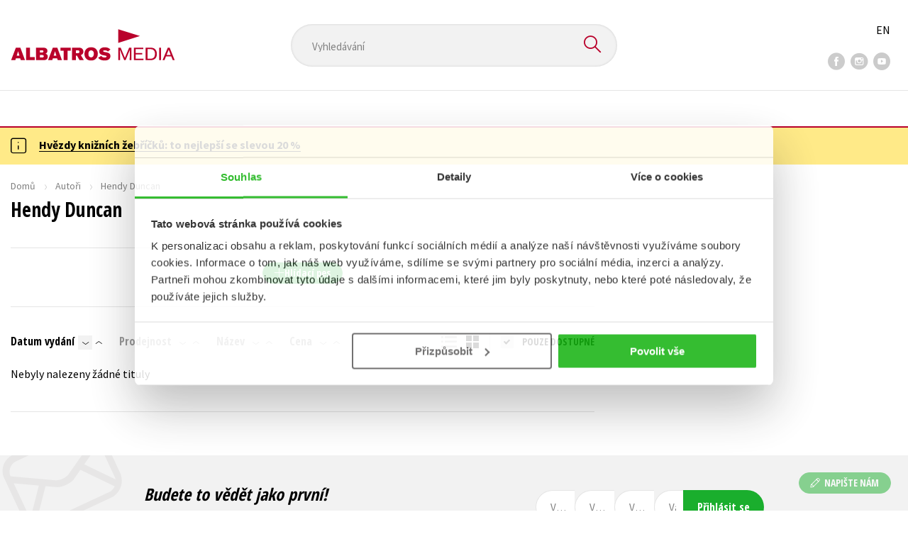

--- FILE ---
content_type: text/html; charset=utf-8
request_url: https://albatrosmedia.cz/autori/11972618/hendy-duncan/?sort=-3
body_size: 9301
content:

<!DOCTYPE html>
<html lang="cs-CZ" class="no-js">
<head>
    <title>Hendy Duncan | Albatrosmedia.cz</title>

    

    <meta http-equiv="Content-Type" content="text/html; charset=UTF-8"/>
    <meta name="viewport" content="width=device-width, initial-scale=1">
    <meta name="msapplication-TileColor" content="#ffffff">
    <meta name="msapplication-TileImage" content="/Content/images/favicons/ms-icon-144x144.png">
    <meta name="theme-color" content="#ffffff">
    
    <link rel="canonical" href="https://www.albatrosmedia.cz/autori/11972618/hendy-duncan/"/>

<meta name="robots" content="noindex, follow" />
<meta property="og:title" content="Hendy Duncan" /><meta property="og:url" content="https://www.albatrosmedia.cz/autori/11972618/hendy-duncan/" /><meta property="og:type" content="books.author" /><meta property="og:image" content="https://cdn.albatrosmedia.cz/Images/Author/11972618/" />
    

    
    <link rel="preconnect" href="https://cdn.albatrosmedia.cz/"/>
    <link rel="dns-prefetch" href="https://cdn.albatrosmedia.cz/"/>
    <link rel="dns-prefetch" href="https://fonts.googleapis.com/"/>

    
    <script type="2b8fdb6aba9a4949ba1a37bf-text/javascript">(function(w,d,s,l,i){w[l]=w[l]||[];w[l].push({'gtm.start':new Date().getTime(),event:'gtm.js'});var f=d.getElementsByTagName(s)[0],j=d.createElement(s),dl=l!='dataLayer'?'&l='+l:'';j.async=true;j.src='https://www.googletagmanager.com/gtm.js?id='+i+dl;f.parentNode.insertBefore(j,f); })(window, document, 'script', 'dataLayer', 'GTM-PQ8HBQ');</script>
    <script src="https://cdn.albatrosmedia.cz:443/Scripts/init.js?v=" type="2b8fdb6aba9a4949ba1a37bf-text/javascript"></script>

    <script src="https://cdn.albatrosmedia.cz:443/Scripts/vendor-base.min.js?v=" type="2b8fdb6aba9a4949ba1a37bf-text/javascript"></script>

    
<script src="https://cdn.albatrosmedia.cz:443/Scripts/vendor-main.min.js?v=" type="2b8fdb6aba9a4949ba1a37bf-text/javascript"></script>

    <script type="2b8fdb6aba9a4949ba1a37bf-text/javascript">var a="F7a8nd3%2fvoAMBK8dR3UWHg8yH%2flZLVWBxdA2nBhDMIOs62HKYAN2Xg%3d%3d",spSrc=("https:"==document.location.protocol?"https":"http")+"://tracker.mail-komplet.cz/tracker.js?instance="+encodeURI(a);document.write(unescape("%3Cscript src='"+spSrc+"' type='text/javascript'%3E%3C/script%3E"));</script><script async src="https://front.boldem.cz/boldem.js?uc=990451&wg=79fbc31e-44e8-47b3-9313-392ef563158a&sc=0" type="2b8fdb6aba9a4949ba1a37bf-text/javascript"></script> 
    <script type="2b8fdb6aba9a4949ba1a37bf-text/javascript" src='https://postback.affiliateport.eu/track.js'></script> 
<script type="2b8fdb6aba9a4949ba1a37bf-text/javascript">_AP_tracker.init();</script>
    <script src="/js/linksoft?l=1029&amp;v=1.79.0.1" type="2b8fdb6aba9a4949ba1a37bf-text/javascript"></script>
    <script type="2b8fdb6aba9a4949ba1a37bf-text/javascript">
        window.recaptchaOptions = { lang: "cs" };
        window.set('linksoft.url.back', function() { return '/'; });                    
        moment.locale('cs');
        (function($) { $.validator.unobtrusive.adapters.addBool("mustbetrue", "required"); }(jQuery));
    </script>

    <link href="https://fonts.googleapis.com/css?family=Open+Sans+Condensed:700|Source+Sans+Pro:400,600,700&amp;subset=latin-ext&display=swap" rel="stylesheet">
    <link href="/Content/main.css?v=5459c51725f6433b97e896a583a54c23" rel="stylesheet"/>

    

    

    
    <link rel="apple-touch-icon" sizes="57x57" href="/Content/images/favicons/apple-icon-57x57.png">
    <link rel="apple-touch-icon" sizes="60x60" href="/Content/images/favicons/apple-icon-60x60.png">
    <link rel="apple-touch-icon" sizes="72x72" href="/Content/images/favicons/apple-icon-72x72.png">
    <link rel="apple-touch-icon" sizes="76x76" href="/Content/images/favicons/apple-icon-76x76.png">
    <link rel="apple-touch-icon" sizes="114x114" href="/Content/images/favicons/apple-icon-114x114.png">
    <link rel="apple-touch-icon" sizes="120x120" href="/Content/images/favicons/apple-icon-120x120.png">
    <link rel="apple-touch-icon" sizes="144x144" href="/Content/images/favicons/apple-icon-144x144.png">
    <link rel="apple-touch-icon" sizes="152x152" href="/Content/images/favicons/apple-icon-152x152.png">
    <link rel="apple-touch-icon" sizes="180x180" href="/Content/images/favicons/apple-icon-180x180.png">
    <link rel="icon" type="image/png" sizes="192x192" href="/Content/images/favicons/android-icon-192x192.png">
    <link rel="icon" type="image/png" sizes="32x32" href="/Content/images/favicons/favicon-32x32.png">
    <link rel="icon" type="image/png" sizes="96x96" href="/Content/images/favicons/favicon-96x96.png">
    <link rel="icon" type="image/png" sizes="16x16" href="/Content/images/favicons/favicon-16x16.png">
    <link rel="manifest" href="/Content/images/favicons/manifest.json">
    

</head>

<body class=''>

<noscript><iframe src="https://www.googletagmanager.com/ns.html?id=GTM-PQ8HBQ" height="0" width="0" style="display:none;visibility:hidden"></iframe></noscript>
<script type="2b8fdb6aba9a4949ba1a37bf-text/javascript">window.dataLayer.push({"ecomm_pagetype":"other"})</script>




<header class="header">
    <div class="container-fluid header__top">
        <a class="header__logo" role="banner" href="/">
            <img class="logo-main" src='/Content/images/albatrosmedia.svg' alt="AlbatrosMedia" width="232" height="46">
        </a>

<div class="header__search" role="search">
    <div data-component="SearchControl">
        <div class="suggesttion__wrap">
            <input id="search-input" type="text" name="Text" autocomplete="off" class="select input-search" placeholder="Vyhled&#225;v&#225;n&#237;" disabled="disabled">
            <button type="submit"><i class="icon--search"></i></button>
        </div>
    </div>
</div>

        <div class="header__social">
                <a target="_blank" class="fb" href="https://www.facebook.com/albatrosmediacz/"><i class="icon--facebook"></i></a>
                                        <a target="_blank" class="inst" href="https://www.instagram.com/albatrosmedia/"><i class="icon--instagram"></i></a>
                            <a target="_blank" class="yt" href="https://www.youtube.com/user/ALBATROSMEDIA01/"><i class="icon--youtube"></i></a>
                    </div>

        <div class="header__lang">
                <a href="/en">EN</a>
        </div>
    </div>

    <div class="header__bottom">
        <div class="container-fluid h-b__inner">
            <nav class="menu__wrap">
                <input class="hidden" type="checkbox" id="mobileMenuTrigger">
                <label for="mobileMenuTrigger" class="menu__btn-mobile">
                    <i class="burger-icon burger-icon--default"></i>&nbsp;
                    <span>Menu</span>
                </label>
                <ul id="mainMenu" class="menu" role="navigation">
        <li class="m-i__has-icon dropdown ">
        <a data-toggle="dropdown" class="dropdown-toggle" href="#">
            <i class="burger-icon"></i>
            Naše knihy
        </a>

        <ul class="submenu" role="menu">
            <li>
                <div class="menu__catalog">
                    <ul class='has-custom'>
        <li><a href="https://www.albatrosmedia.cz/c/hvezdy-kniznich-zebricku/" >AKCE -20 %</a></li>
        <li><a href="https://www.albatrosmedia.cz/c/vyprodej/" >V&#221;PRODEJ -80 %</a></li>
        <li><a href="https://albatrosmedia.cz/c/knihy-s-darkem/" >KNIHY S D&#193;RKEM</a></li>
        <li><a href="https://www.albatrosmedia.cz/hledani/?Text=poukaz&amp;filter=%22notonlypurchasable%22%3Atrue" >✉️ D&#193;RKOV&#201; POUKAZY</a></li>
                            <li class="sep"></li>

                          <li><a href="/auto-moto/">Auto - moto</a></li>
  <li><a href="/beletrie-pro-deti/">Beletrie pro děti</a></li>
  <li><a href="/beletrie-pro-dospele/">Beletrie pro dospěl&#233;</a></li>
  <li><a href="/byznys-a-ekonomie/">Byznys a ekonomie</a></li>
  <li><a href="/cestovani/">Cestov&#225;n&#237;</a></li>
  <li><a href="/darkove-publikace/">D&#225;rkov&#233; publikace</a></li>
  <li><a href="/darkove-zbozi/">D&#225;rkov&#233; zbož&#237;</a></li>
  <li><a href="/digitalni-fotografie/">Digit&#225;ln&#237; fotografie</a></li>
  <li><a href="/esoterika-a-duchovni-svet/">Esoterika a duchovn&#237; svět</a></li>
  <li><a href="/historie-a-military/">Historie a military</a></li>
  <li><a href="/hobby/">Hobby</a></li>
  <li><a href="/jazyky/">Jazyky</a></li>
  <li><a href="/kalendare/">Kalend&#225;ře</a></li>
  <li><a href="/kariera-a-osobni-rozvoj/">Kari&#233;ra a osobn&#237; rozvoj</a></li>
  <li><a href="/komiks/">Komiks</a></li>
  <li><a href="/krizovky/">Kř&#237;žovky</a></li>
  <li><a href="/kucharky/">Kuchařky</a></li>
  <li><a href="/new-adult/">New Adult</a></li>
  <li><a href="/ostatni/">Ostatn&#237;</a></li>
  <li><a href="/pocitace/">Poč&#237;tače</a></li>
  <li><a href="/poezie/">Poezie</a></li>
  <li><a href="/popularne-naucna-pro-dospele/">Popul&#225;rně - naučn&#225; pro dospěl&#233;</a></li>
  <li><a href="/popularne-naucne-pro-deti/">Popul&#225;rně - naučn&#233; pro děti</a></li>
  <li><a href="/predskolaci/">Předškol&#225;ci</a></li>
  <li><a href="/priroda-a-zahrada/">Př&#237;roda a zahrada</a></li>
  <li><a href="/prirodni-vedy/">Př&#237;rodn&#237; vědy</a></li>
  <li><a href="/spolecnost-politika/">Společnost, politika</a></li>
  <li><a href="/technika-a-veda/">Technika a věda</a></li>
  <li><a href="/ucebnice/">Učebnice</a></li>
  <li><a href="/umeni-a-kultura/">Uměn&#237; a kultura</a></li>
  <li><a href="/vychova-a-pedagogika/">V&#253;chova a pedagogika</a></li>
  <li><a href="/young-adult/">Young adult</a></li>
  <li><a href="/zdravi-a-zivotni-styl/">Zdrav&#237; a životn&#237; styl</a></li>

                    </ul>
                </div>
                <hr>
                <div class="text-center">
                    <a class="btn btn--sm" href="/tituly/">Všechny tituly</a>
                </div>
            </li>
        </ul>
    </li>
        <li><a href="https://www.albatrosmedia.cz/bestsellery/" >BESTSELLERY</a></li>
        <li><a href="https://www.albatrosmedia.cz/novinky/" >NOVINKY</a></li>
        <li><a href="https://www.albatrosmedia.cz/pripravujeme/" >PŘIPRAVUJEME</a></li>
        <li><a href="https://www.albatrosmedia.cz/c/vyprodej/" >V&#221;PRODEJ -80 %</a></li>
        <li><a href="https://www.albatrosmedia.cz/c/hvezdy-kniznich-zebricku/" >AKCE -20 %</a></li>
        <li><a href="https://www.albatrosmedia.group/" target=&quot;_blank&quot;>O N&#193;S</a></li>

</ul>
            </nav>
                <div class="h-b__right">

<div class="header__user">
    <input type="hidden" id="customerInfoElement" value="" data-customer-id="0" data-is-anonymous="true"
           data-push-mode="1"/>
    <a href="#" data-toggle="modal" data-target="#loginBox">
        <span class="header__user-text">Přihl&#225;sit</span> <i class="icon--user"></i>
    </a>
</div>                    <div class="mini-cart" data-component="Cart" data-component-props="{&quot;cart&quot;:{&quot;giftItems&quot;:[],&quot;id&quot;:0,&quot;itemAmounts&quot;:[]}}">
        <div id="cartMenu" class="emptyCart">
            <a href="/kosik/"><span>    <span  class="text-nowrap">
        0 Kč
    </span>
</span><i class="icon--cart"></i></a>
        </div>
</div>                </div>
        </div>
    </div>

</header>


  <section class="warning__wrap warning__wrap--intro">
    <div class="container-fluid">
      <div class="warning warning--intro">
        <span class="warning__icon"><i class="icon--hint"></i></span>
        <span class="warning__message"><p><a href="https://www.albatrosmedia.cz/c/hvezdy-kniznich-zebricku/"><strong>Hvězdy knižn&iacute;ch žebř&iacute;čků: to nejlep&scaron;&iacute; se slevou 20 %</strong></a></p>
</span>
      </div>
    </div>
  </section>

<div class="main-container">


<section class="author-detail">
    <div class="container-fluid">
        <div class="breadcrumb__wrap">
            <ul class="breadcrumb">
                <li><a href="/">Domů</a></li>
                <li><a href="/autori/">Autoři</a></li>
                <li class="active"><span >Hendy Duncan</span>
</li>
            </ul>
        </div>

        <div class="row">
            <h1 class="mobile-title ml-3 mb-2"><span >Hendy Duncan</span>
</h1>

            <div class="col-sm-7 col-xl-8 col-xxl-9 ">
                <h1 class="desktop-title mt-3"><span >Hendy Duncan</span>
</h1>
                <hr class="mt-5">
<div class="text-center author__buttons">
                </div>                <div class="text-center">
        <a href="#" class="btn btn--sm btn--green" data-toggle="modal" data-target="#loginBox">
            <em class="icon--plus"></em> Hl&#237;dac&#237; pes
        </a>
</div>    

<div class="modal fade" id="add-new-watchdog" tabindex="-1" role="dialog" aria-labelledby="myModalLabel" aria-hidden="true">
<div class="modal-dialog"><div class="modal-content"></div>
</div>
</div>
<div class="modal fade" id="remove-watchdog" tabindex="-1" role="dialog" aria-labelledby="myModalLabel" aria-hidden="true">
<div class="modal-dialog"><div class="modal-content"></div>
</div>
</div>

                <hr class="mt-5">
                


<div id="mainContent" data-ajax="true" data-ajax-update="#mainContent">
    <input type="hidden" data-dispatch-action="facets.update" value="{&quot;facets&quot;:[{&quot;displayName&quot;:&quot;Seznamy&quot;,&quot;items&quot;:[],&quot;name&quot;:&quot;ProductFlags&quot;},{&quot;displayName&quot;:&quot;Kategorie&quot;,&quot;items&quot;:[],&quot;name&quot;:&quot;Categories&quot;},{&quot;displayName&quot;:&quot;Ž&#225;nry&quot;,&quot;items&quot;:[],&quot;name&quot;:&quot;Genres&quot;},{&quot;displayName&quot;:&quot;Druh nosiče&quot;,&quot;items&quot;:[],&quot;name&quot;:&quot;ProductTypes&quot;},{&quot;displayName&quot;:&quot;Typ audioknihy&quot;,&quot;items&quot;:[],&quot;name&quot;:&quot;AudioBookTypes&quot;},{&quot;displayName&quot;:&quot;Nakladatelstv&#237;&quot;,&quot;items&quot;:[],&quot;name&quot;:&quot;Brands&quot;},{&quot;displayName&quot;:&quot;Vyd&#225;n&#237;&quot;,&quot;items&quot;:[],&quot;name&quot;:&quot;Release&quot;},{&quot;displayName&quot;:&quot;Dostupnost&quot;,&quot;items&quot;:[],&quot;name&quot;:&quot;AvailabilityFlags&quot;},{&quot;displayName&quot;:&quot;Věk&quot;,&quot;items&quot;:[],&quot;name&quot;:&quot;Age&quot;},{&quot;displayName&quot;:&quot;S&#233;rie&quot;,&quot;items&quot;:[],&quot;name&quot;:&quot;Series&quot;},{&quot;displayName&quot;:&quot;Edice&quot;,&quot;items&quot;:[],&quot;name&quot;:&quot;Editions&quot;},{&quot;displayName&quot;:&quot;Řady&quot;,&quot;items&quot;:[],&quot;name&quot;:&quot;Sequels&quot;},{&quot;displayName&quot;:&quot;Jazyky&quot;,&quot;items&quot;:[],&quot;name&quot;:&quot;Languages&quot;},{&quot;displayName&quot;:&quot;Katalogy&quot;,&quot;items&quot;:[],&quot;name&quot;:&quot;Catalogs&quot;},{&quot;displayName&quot;:&quot;Metodick&#233; materi&#225;ly&quot;,&quot;items&quot;:[],&quot;name&quot;:&quot;MethodicalMaterials&quot;},{&quot;displayName&quot;:&quot;Nakladatelstv&#237;&quot;,&quot;items&quot;:[],&quot;name&quot;:&quot;PublishingHouses&quot;}]}"/>
    <div class="filter-row filter-row--top row">


<div class="order-by">
		<ul>

    <li  class="active is-decs">
        <a data-query="true" href="?sort=1">
            Datum vyd&#225;n&#237; 
        </a>
        <a href="?sort=-1" data-query="true"
           class='filter-row__sort active'>
            <i class="icon--arrow-down"></i>
        </a>
        <a href="?sort=1" data-query="true"
           class='filter-row__sort'>
            <i class="icon--arrow-up"></i>
        </a>
    </li>

    <li >
        <a data-query="true" href="?sort=-2">
            Prodejnost 
        </a>
        <a href="?sort=-2" data-query="true"
           class='filter-row__sort'>
            <i class="icon--arrow-down"></i>
        </a>
        <a href="?sort=2" data-query="true"
           class='filter-row__sort'>
            <i class="icon--arrow-up"></i>
        </a>
    </li>

    <li >
        <a data-query="true" href="?sort=3">
            N&#225;zev 
        </a>
        <a href="?sort=-3" data-query="true"
           class='filter-row__sort'>
            <i class="icon--arrow-down"></i>
        </a>
        <a href="?sort=3" data-query="true"
           class='filter-row__sort'>
            <i class="icon--arrow-up"></i>
        </a>
    </li>

    <li >
        <a data-query="true" href="?sort=7">
            Cena 
        </a>
        <a href="?sort=-7" data-query="true"
           class='filter-row__sort'>
            <i class="icon--arrow-down"></i>
        </a>
        <a href="?sort=7" data-query="true"
           class='filter-row__sort'>
            <i class="icon--arrow-up"></i>
        </a>
    </li>
		</ul>
</div>

        <div class="flex">
            

<div id="switcher" class="p-l__switcher">
    <a href="./" data-cookie="ViewType" data-cookie-value="table" onclick="if (!window.__cfRLUnblockHandlers) return false; reloadView()" data-cf-modified-2b8fdb6aba9a4949ba1a37bf-="">
        <i class="icon--lists"></i>
    </a>
    <a href="./" data-cookie="ViewType" data-cookie-value="grid" onclick="if (!window.__cfRLUnblockHandlers) return false; reloadView()" class="active" data-cf-modified-2b8fdb6aba9a4949ba1a37bf-="">
        <i class="icon--squares"></i>
    </a>
    <a href="./"
       id="reload-view"
       style="display: none"
       data-ajax="true"
       data-ajax-update="#mainContent"
       data-ajax-method="POST"
       data-ajax-mode="REPLACE-WITH"></a>
    <script type="2b8fdb6aba9a4949ba1a37bf-text/javascript">
        var reloadViewHandle = 0;
        function reloadView() {
            if (reloadViewHandle) clearTimeout(reloadViewHandle);
            reloadViewHandle = setTimeout(function() {
                $('#reload-view').trigger('click');
            }, 20);
        }
    </script>
</div>

            <div class="filter__w-text form__checkbox">
                <input id="notonlypurchasable" type="checkbox" value="true" data-query="boolean" data-filter="true" data-invert="true"
                       checked="checked"/>
                <label for="notonlypurchasable">
                    pouze dostupn&#233;
                </label>
            </div>

        </div>
    </div>

    <div id="categoryMain">
        <input type="hidden" id="productListSerializedDataElement" value="[]" />
        <input data-paging="true" type="hidden" value="{&quot;page&quot;:1,&quot;pageSize&quot;:25}"/>
            <div class="no-result">Nebyly nalezeny ž&#225;dn&#233; tituly</div>
    </div>

    <div class="p-l__footer">
        
<ul class="pagination__wrap" data-pagination="#categoryMain" data-length-menu="10,25,50,100">
    </ul>

    </div>
</div>
<div class="modal fade" id="buy-voucher-modal" tabindex="-1" role="dialog" aria-labelledby="myModalLabel" aria-hidden="true">
<div class="modal-dialog"><div class="modal-content"></div>
</div>
</div>

            </div>
        </div>

        

        <div class="col-sm-12">
            
        </div>
    </div>
</section></div>

<a id="btn-contact-form"
   class="btn btn--sm btn--green btn-contact-form"
   
   href="/Customer/ContactForm/">

  <i class="icon--pen"></i> NAPIŠTE N&#193;M
</a>



<section class="subscribtion-section sub-s" id="_subscriptionBox">
    
<form action="/Shared/NewsletterSubscribe/" data-ajax="true" data-ajax-mode="replace-with" data-ajax-success="Subscriber.SubscribeFormInit();" data-ajax-update="#_subscriptionBox" id="a815f68c-2e68-41eb-bfff-7fd1566c5432" method="post">        <div class="container-fluid subscribe-area">
            <div class="sub-s__content">
                <div class="pr-4">
                    <h1 class="h2 italic">Budete to vědět jako prvn&#237;!</h1>
                    <p>Zajímá Vás, jaký knižní hit právě vychází, na jaké zboží je výhodná sleva, jaká běží soutěž o ceny? Přihlášením k odběru našich e-mailových novinek <a href="/c/souhlas-se-zpracovanim-osobnich-udaju/">souhlasíte se  zpracováním osobních údajů</a>.</p>  
                </div>
                <div class="form__group flex align-items-center">
                    <div class="rel flex">
                        <input class="custom-placeholder main-email required-value " id="UserEmail" name="UserEmail" placeholder="Vaše e-mailová adresa" type="text" value="" />
                        <input class="custom-placeholder required-value " id="ConfirmEmail" name="ConfirmEmail" placeholder="Vaše e-mailová adresa" type="text" value="" />
                        
                        <input class="custom-placeholder forming-element new req" data-val="true" data-val-email="Prosím, zadejte platný e-mail." data-val-required="Pole E-mail je povinné." id="NewsletterSubscriptionEmail" name="NewsletterSubscriptionEmail" placeholder="Vaše e-mailová adresa" type="text" value="" />
                        <input class="custom-placeholder email req" id="SubscribeEmailAddress" name="SubscribeEmailAddress" placeholder="Vaše e-mailová adresa" type="text" value="" />
                        <input class="custom-placeholder visitor-field req" id="ConfirmSubscribeEmailAddress" name="ConfirmSubscribeEmailAddress" placeholder="Vaše e-mailová adresa" type="text" value="" />

                        <span class="simple-data">
                            <input class="custom-placeholder main-user username req" id="Username" name="Username" placeholder="Vaše e-mailová adresa" type="text" value="" />
                            <input class="custom-placeholder main-user username req" id="Title" name="Title" placeholder="Vaše e-mailová adresa" type="text" value="" />
                        </span>
                        <input name="__RequestVerificationToken" type="hidden" value="Zm16wxtquqMX-QFBfqOF5mV5SXCLt14q3BfmaDu6YhSY2bY34CHKBOIyFVh5gc7E2vTwF7-7Y8k1itpS-E09ULgc2iWLMdfTOiKkh79dN3Q1" />
                        <button class="btn btn--green">Přihl&#225;sit se </button>
                        <span class="field-validation-valid text-danger" data-valmsg-for="NewsletterSubscriptionEmail" data-valmsg-replace="true"></span>
                    </div>
                </div>
            </div>
        </div>
        <script type="2b8fdb6aba9a4949ba1a37bf-text/javascript">
            document.addEventListener("DOMContentLoaded", function () {
                Subscriber.SubscribeFormInit();
            });

            const Subscriber = {
                SubscribeFormInit: function () {
                    const section = document.querySelector('.subscribtion-section');
                    if (!section) return;

                    const form = section.querySelector('form');
                    if (!form) return;

                    const simpleData = document.querySelector('.subscribe-area span.simple-data');
                    if (simpleData) {
                        simpleData.classList.add('ghost-user');
                    }
                    const submitButton = form.querySelector('button.btn');
                    if (!submitButton) return;

                    if (submitButton) {
                        submitButton.addEventListener('click', function () {
                            const emailInput = form.querySelector('[name="NewsletterSubscriptionEmail"]');
                            const email = emailInput?.value?.trim(); 

                            if (email && window.Boldem && typeof window.Boldem.identifyVisitor === "function") {
                                console.debug("Identifying newsletter subscriber (on button click):", email);
                                window.Boldem.identifyVisitor(email);
                            } else {
                                console.debug("identifyVisitor not called (on button click) â€“ email missing or function not available.");
                            }
                        });
                    }
                }
            };
        </script>
</form></section>
<footer class="footer">
    <div class="container-fluid footer__top">
        <div class="row align-items-center">
            <div class="col-sm-8">
                <div class="row">		<div class="col-md-4 col-sm-6">
			<h3>E-SHOP</h3>
			<ul>
					<li><a href="/News/" >Aktuality</a></li>
					<li><a href="/autori/" >Naši autoři</a></li>
					<li><a href="/c/obchodni-podminky/" >Obchodn&#237; podm&#237;nky</a></li>
					<li><a href="/c/jak-nakoupit/" >Jak nakoupit </a></li>
					<li><a href="/c/doprava-a-platba/" >Doprava a platba</a></li>
					<li><a href="/c/slevove-programy/" >Benefitn&#237; a slevov&#233; programy</a></li>
					<li><a href="https://www.albatrosmedia.cz/novinky/" >Knižn&#237; novinky</a></li>
					<li><a href="https://www.albatrosmedia.cz/c/darkovepoukazy/" >D&#225;rkov&#233; poukazy</a></li>
					<li><a href="https://affiliateport.eu/cs/affiliate_katalog/albatrosmedia-cz/" target=&quot;_blank&quot;>Affiliate program</a></li>
					<li><a href="/c/ochrana-soukromi" >Ochrana soukrom&#237;</a></li>
					<li><a href="https://www.albatrosmedia.cz/c/zpetny-odber-elektroodpadu/" >Zpětn&#253; odběr elektroodpadu</a></li>
			</ul>
		</div>
		<div class="col-md-4 col-sm-6">
			<h3>Kontakty</h3>
			<ul>
					<li><a href="/c/kontakt-na-e-shop/" >Kontakt na e-shop</a></li>
					<li><a href="/c/sidlo-spolecnosti/" >S&#237;dlo společnosti</a></li>
					<li><a href="/c/pobocka-brno/" >Pobočka Brno</a></li>
					<li><a href="/c/ostatni-kontakty/" >Ostatn&#237; kontakty</a></li>
			</ul>
		</div>
		<div class="col-md-4 col-sm-6">
			<h3>O n&#225;s</h3>
			<ul>
					<li><a href="https://www.albatrosmedia.group/nas-pribeh" target=&quot;_blank&quot;>N&#225;š př&#237;běh</a></li>
					<li><a href="https://www.albatrosmedia.group/nakladatelstvi" target=&quot;_blank&quot;>Nakladatelstv&#237;</a></li>
					<li><a href="https://www.albatrosmedia.group/maloobchod" target=&quot;_blank&quot;>Maloobchod</a></li>
					<li><a href="https://www.albatrosmedia.group/autori" target=&quot;_blank&quot;>Pro autory</a></li>
					<li><a href="https://www.albatrosmedia.group/pro-partnery" target=&quot;_blank&quot;>Pro partnery</a></li>
					<li><a href="https://www.albatrosmedia.group/pro-media" target=&quot;_blank&quot;>Pro m&#233;dia</a></li>
					<li><a href="https://www.albatrosmedia.group/aktuality" target=&quot;_blank&quot;>Aktuality</a></li>
					<li><a href="https://www.albatrosmedia.group/kariera" target=&quot;_blank&quot;>Kari&#233;ra</a></li>
					<li><a href="https://www.albatrosmedia.group/eticky-kodex" target=&quot;_blank&quot;>Etick&#253; kodex</a></li>
					<li><a href="https://nadacealbatros.cz/" target=&quot;_blank&quot;>Nadace Albatros</a></li>
					<li><a href="https://www.albatrosmedia.cz/c/restorio/" >Restorio – online antikvari&#225;t</a></li>
			</ul>
		</div>
</div>
            </div>
            <div class="col-sm-4 text-center text-sm-right">
                <div class="footer__social">
                        <a target="_blank" class="fb" href="https://www.facebook.com/albatrosmediacz/">
                            <i class="icon--facebook"></i>
                        </a>
                                                                <a target="_blank" class="inst" href="https://www.instagram.com/albatrosmedia/">
                            <i class="icon--instagram"></i>
                        </a>
                                            <a target="_blank" class="yt" href="https://www.youtube.com/user/ALBATROSMEDIA01/">
                            <i class="icon--youtube"></i>
                        </a>
                                    </div>
                <div class="footer__external">
                        <div class="f-external__icon-pocin-roku">
                            <img src="/Content/images/top-pocin-roku.png" alt="Počin roku">
                        </div>
                        <a href="//www.zbozi.cz/obchod/64376/" target="_blank" title="Hodnocen&#237; obchodu na Zbož&#237;.cz">
                            <img src="/Content/images/svg/zbozi-icon-medium.svg" alt="Hodnocen&#237; obchodu na Zbož&#237;.cz" width="145" height="41"/>
                        </a>
                        <div class="f-external__icon-card shop-2020">
                            <img src="/Content/images/shop-roku-2020-knihy.png" alt="ShopRoku 2020 - Knihy a e-shop">
                        </div>
                        <div class="f-external__icon-card shop-2020">
                            <img src="/Content/images/shop-roku-2020-zabava-volny-cas.png" alt="ShopRoku 202 - volný čas a zábava">
                        </div>
                    <div id="showHeurekaBadgeHere-1"></div>

                    <div class="f-external__icon-card-wrap">
                        <div class="f-external__icon-card">
                            <img src="/Content/images/payment/master-card.svg" height="32" width="51" alt="Master Card">
                        </div>
                        <div class="f-external__icon-card">
                            <img src="/Content/images/payment/visa.svg" height="32" width="51" alt="Visa">
                        </div>
                    </div>
                </div>
            </div>
        </div>
    </div>
    <hr>
    <div class="container-fluid footer__bottom">
        <div class="footer__logo">
            <img class="logo-main" src="/Content/images/albatrosmedia.svg" alt="AlbatrosMedia" width="232" height="46">
        </div>
        <p><span class="d-inbl">2026 © Albatrosmedia.cz, Albatros Media a.s.</span>  </p>
    </div>

        <div class="footer__eet">
            <div class="container-fluid text-center pb-2 pt-2">
                <small class="smaller">Podle z&#225;kona o evidenci tržeb je prod&#225;vaj&#237;c&#237; povinen vystavit kupuj&#237;c&#237;mu &#250;čtenku. Z&#225;roveň je povinen zaevidovat přijatou tržbu u spr&#225;vce daně on-line; v př&#237;padě technick&#233;ho v&#253;padku pak nejpozději do 48 hodin. Uveden&#233; se t&#253;k&#225; pouze př&#237;padů podl&#233;haj&#237;c&#237;ch EET.</small>
            </div>
        </div>
</footer>

<script src="/Scripts/react.min.js?v=0496e23376b102428b37b3abc8685ae9" type="2b8fdb6aba9a4949ba1a37bf-text/javascript"></script>
<script src="/Scripts/react-dom.min.js?v=f9fa2e83c7fc4ebbf843513c8dac3356" type="2b8fdb6aba9a4949ba1a37bf-text/javascript"></script>

<script src="/api/AbpServiceProxies/GetAll?v=1.79.0.1" type="2b8fdb6aba9a4949ba1a37bf-text/javascript"></script>
<script src="/Assets/base.js?v=c4acebb4a22aa6387f6626fa5a95db1b" type="2b8fdb6aba9a4949ba1a37bf-text/javascript"></script>

<script src="/Assets/main.js?v=059e80e3070344568fb17604a450dd61" type="2b8fdb6aba9a4949ba1a37bf-text/javascript"></script>
<input id="settings" type="hidden"
       value="{&quot;prices&quot;:{&quot;cultureCode&quot;:&quot;cs-CZ&quot;,&quot;decimals&quot;:{&quot;standardPrice&quot;:0,&quot;catalogUnitPrice&quot;:0,&quot;cartTotalPrice&quot;:0,&quot;orderTotalPrice&quot;:0},&quot;defaultDecimals&quot;:2,&quot;minPrice&quot;:1.0,&quot;roundUnitPriceBeforeTotal&quot;:true}}" />



<div id="fb-root"></div>
<script type="2b8fdb6aba9a4949ba1a37bf-text/javascript">(function(d, s, id) {
  var js, fjs = d.getElementsByTagName(s)[0];
  if (d.getElementById(id)) return;
  js = d.createElement(s); js.id = id;
  js.src = 'https://connect.facebook.net/cs_CZ/sdk.js#xfbml=1&version=v3.1';
  fjs.parentNode.insertBefore(js, fjs);
}(document, 'script', 'facebook-jssdk'));</script>


    <div class="modal fade modal--login" id="loginBox" tabindex="-1" role="dialog" aria-labelledby="myModalLabel">
        <div class="modal-dialog" role="document">
            <div class="modal-content modal-content--xs">

                <div class="modal-body">
                    
<form action="/Account/Login/?returnUrl=%2Fautori%2F11972618%2Fhendy-duncan%2F" class="user-login-form" data-ajax="true" data-ajax-method="POST" data-ajax-mode="replace-with" data-ajax-success="AM_LoginSuccess" data-ajax-update="#LoginForm" id="LoginForm" method="post" role="form"><input name="__RequestVerificationToken" type="hidden" value="ZQRT2dA8v5L9k6b5Bnx6wAkVmsuSRTNzLmIrXKlCa0iNJz9oY_vW1RC_FDFnfGxJKdJkpqWRRMRzCP-OBZ2z6fQaoVdCsMUG-GKJsmceeqY1" />    <h4 class="modal-title" id="myModalLabel">Přihl&#225;šen&#237;</h4>
    <div class="form__input form__input--required">
        <input class="input" data-val="true" data-val-required="Pole Email je povinné." id="Email" name="Email" type="text" value="" />
        <label class="icon--user" for="Email">Zadejte e-mail/přihlašovac&#237; jm&#233;no</label>
        <span class="field-validation-valid text-danger" data-valmsg-for="Email" data-valmsg-replace="true"></span>
    </div>
    <div class="form__input form__input--required">
        <input class="input" data-val="true" data-val-required="Pole Password je povinné." id="Password" name="Password" type="password" />
        <label class="icon--key" for="Password">Zadejte svoje heslo</label>
        <span class="field-validation-valid text-danger" data-valmsg-for="Password" data-valmsg-replace="true"></span>
    </div>
    <div class="form__checkbox mt-3 mb-2">
        <input data-val="true" data-val-required="Pole RememberMe je povinné." id="RememberMe" name="RememberMe" type="checkbox" value="true" /><input name="RememberMe" type="hidden" value="false" />
        <label for="RememberMe">Pamatovat si mne na tomto poč&#237;tači</label>
    </div>
    <p class="mt-1">
        <a href="/zapomenute-heslo/">Zapomněli jste heslo?</a>
    </p>
    <div class="text-center mt-3 mb-3">
        <button class="btn btn--green" type="submit">Přihl&#225;sit</button>
    </div>
    <div class="text-center">
        <a class="h4" href="/registrace/">Registrujte se</a>
    </div>
    <script type="2b8fdb6aba9a4949ba1a37bf-text/javascript">
        function AM_LoginSuccess() {
            var $loginForm = $('#LoginForm')

            setTimeout(function() {


                $loginForm.block();
            }, 10);

            setTimeout(function(){
                if ($loginForm.find('.validation-summary-errors').length > 0) {
                    $loginForm.find('.blockUI').remove();
                } else {
                    var email = $loginForm.find('#Email').val();
                    if (window.emailingApi && typeof emailingApi.identifyVisitor === 'function') {
                        emailingApi.identifyVisitor(email);
                    }
                }

            }, 400)
        }
    </script>
</form>
                </div>
                <button type="button" class="modal-close icon--cross" data-dismiss="modal" aria-label="Close"></button>
            </div>
        </div>
    </div>

<div class="modal fade" id="contact-form" tabindex="-1" role="dialog" aria-labelledby="myModalLabel" aria-hidden="true">
<div class="modal-dialog"><div class="modal-content"></div>
</div>
</div>


<script src="/cdn-cgi/scripts/7d0fa10a/cloudflare-static/rocket-loader.min.js" data-cf-settings="2b8fdb6aba9a4949ba1a37bf-|49" defer></script><script defer src="https://static.cloudflareinsights.com/beacon.min.js/vcd15cbe7772f49c399c6a5babf22c1241717689176015" integrity="sha512-ZpsOmlRQV6y907TI0dKBHq9Md29nnaEIPlkf84rnaERnq6zvWvPUqr2ft8M1aS28oN72PdrCzSjY4U6VaAw1EQ==" data-cf-beacon='{"version":"2024.11.0","token":"6ba18d73c87d4555a7ddd2befbf67326","server_timing":{"name":{"cfCacheStatus":true,"cfEdge":true,"cfExtPri":true,"cfL4":true,"cfOrigin":true,"cfSpeedBrain":true},"location_startswith":null}}' crossorigin="anonymous"></script>
</body>
</html>